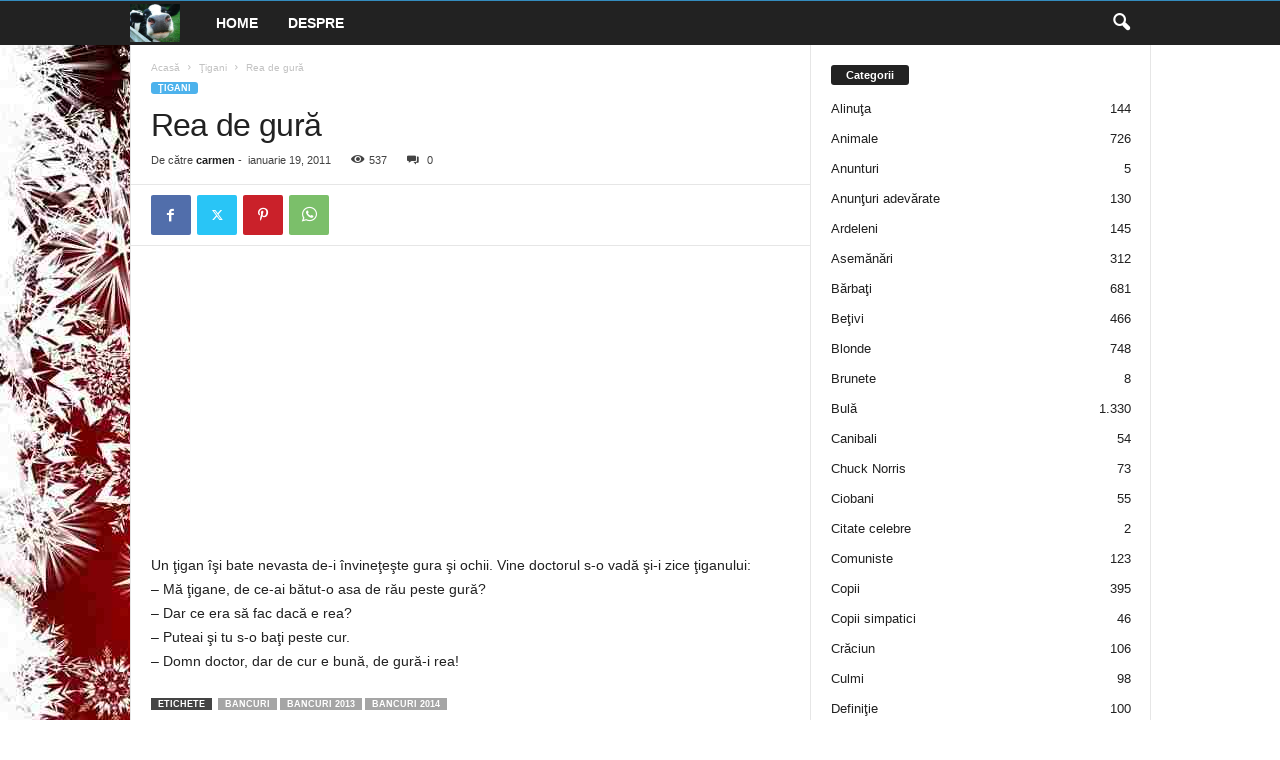

--- FILE ---
content_type: text/html; charset=UTF-8
request_url: https://bancuri.epistole.ro/2011/01/19/rea-de-gura-2/
body_size: 23543
content:
<!doctype html >
<!--[if IE 8]>    <html class="ie8" lang="ro-RO"> <![endif]-->
<!--[if IE 9]>    <html class="ie9" lang="ro-RO"> <![endif]-->
<!--[if gt IE 8]><!--> <html lang="ro-RO"> <!--<![endif]-->
<head>
    <title>Rea de gură | Bancuri 2023- Bancul zilei - Cele mai tari bancuri - Bancuri de top</title>
    <meta charset="UTF-8" />
    <meta name="viewport" content="width=device-width, initial-scale=1.0">
    <link rel="pingback" href="https://bancuri.epistole.ro/xmlrpc.php" />
    <script type="text/javascript">
/* <![CDATA[ */
(()=>{var e={};e.g=function(){if("object"==typeof globalThis)return globalThis;try{return this||new Function("return this")()}catch(e){if("object"==typeof window)return window}}(),function({ampUrl:n,isCustomizePreview:t,isAmpDevMode:r,noampQueryVarName:o,noampQueryVarValue:s,disabledStorageKey:i,mobileUserAgents:a,regexRegex:c}){if("undefined"==typeof sessionStorage)return;const d=new RegExp(c);if(!a.some((e=>{const n=e.match(d);return!(!n||!new RegExp(n[1],n[2]).test(navigator.userAgent))||navigator.userAgent.includes(e)})))return;e.g.addEventListener("DOMContentLoaded",(()=>{const e=document.getElementById("amp-mobile-version-switcher");if(!e)return;e.hidden=!1;const n=e.querySelector("a[href]");n&&n.addEventListener("click",(()=>{sessionStorage.removeItem(i)}))}));const g=r&&["paired-browsing-non-amp","paired-browsing-amp"].includes(window.name);if(sessionStorage.getItem(i)||t||g)return;const u=new URL(location.href),m=new URL(n);m.hash=u.hash,u.searchParams.has(o)&&s===u.searchParams.get(o)?sessionStorage.setItem(i,"1"):m.href!==u.href&&(window.stop(),location.replace(m.href))}({"ampUrl":"https:\/\/bancuri.epistole.ro\/2011\/01\/19\/rea-de-gura-2\/?amp=1","noampQueryVarName":"noamp","noampQueryVarValue":"mobile","disabledStorageKey":"amp_mobile_redirect_disabled","mobileUserAgents":["Mobile","Android","Silk\/","Kindle","BlackBerry","Opera Mini","Opera Mobi"],"regexRegex":"^\\\/((?:.|\\n)+)\\\/([i]*)$","isCustomizePreview":false,"isAmpDevMode":false})})();
/* ]]> */
</script>
<meta name='robots' content='max-image-preview:large' />
<link rel="icon" type="image/png" href="http://bancuri.epistole.ro/wp-content/uploads/2017/12/cropped-cow-300x300.jpg"><link rel="alternate" type="application/rss+xml" title="Bancuri 2023- Bancul zilei - Cele mai tari bancuri - Bancuri de top &raquo; Flux" href="https://bancuri.epistole.ro/feed/" />
<link rel="alternate" type="application/rss+xml" title="Bancuri 2023- Bancul zilei - Cele mai tari bancuri - Bancuri de top &raquo; Flux comentarii" href="https://bancuri.epistole.ro/comments/feed/" />
<link rel="alternate" type="application/rss+xml" title="Flux comentarii Bancuri 2023- Bancul zilei - Cele mai tari bancuri - Bancuri de top &raquo; Rea de gură" href="https://bancuri.epistole.ro/2011/01/19/rea-de-gura-2/feed/" />
<script type="text/javascript">
/* <![CDATA[ */
window._wpemojiSettings = {"baseUrl":"https:\/\/s.w.org\/images\/core\/emoji\/15.0.3\/72x72\/","ext":".png","svgUrl":"https:\/\/s.w.org\/images\/core\/emoji\/15.0.3\/svg\/","svgExt":".svg","source":{"concatemoji":"https:\/\/bancuri.epistole.ro\/wp-includes\/js\/wp-emoji-release.min.js?ver=6.6.4"}};
/*! This file is auto-generated */
!function(i,n){var o,s,e;function c(e){try{var t={supportTests:e,timestamp:(new Date).valueOf()};sessionStorage.setItem(o,JSON.stringify(t))}catch(e){}}function p(e,t,n){e.clearRect(0,0,e.canvas.width,e.canvas.height),e.fillText(t,0,0);var t=new Uint32Array(e.getImageData(0,0,e.canvas.width,e.canvas.height).data),r=(e.clearRect(0,0,e.canvas.width,e.canvas.height),e.fillText(n,0,0),new Uint32Array(e.getImageData(0,0,e.canvas.width,e.canvas.height).data));return t.every(function(e,t){return e===r[t]})}function u(e,t,n){switch(t){case"flag":return n(e,"\ud83c\udff3\ufe0f\u200d\u26a7\ufe0f","\ud83c\udff3\ufe0f\u200b\u26a7\ufe0f")?!1:!n(e,"\ud83c\uddfa\ud83c\uddf3","\ud83c\uddfa\u200b\ud83c\uddf3")&&!n(e,"\ud83c\udff4\udb40\udc67\udb40\udc62\udb40\udc65\udb40\udc6e\udb40\udc67\udb40\udc7f","\ud83c\udff4\u200b\udb40\udc67\u200b\udb40\udc62\u200b\udb40\udc65\u200b\udb40\udc6e\u200b\udb40\udc67\u200b\udb40\udc7f");case"emoji":return!n(e,"\ud83d\udc26\u200d\u2b1b","\ud83d\udc26\u200b\u2b1b")}return!1}function f(e,t,n){var r="undefined"!=typeof WorkerGlobalScope&&self instanceof WorkerGlobalScope?new OffscreenCanvas(300,150):i.createElement("canvas"),a=r.getContext("2d",{willReadFrequently:!0}),o=(a.textBaseline="top",a.font="600 32px Arial",{});return e.forEach(function(e){o[e]=t(a,e,n)}),o}function t(e){var t=i.createElement("script");t.src=e,t.defer=!0,i.head.appendChild(t)}"undefined"!=typeof Promise&&(o="wpEmojiSettingsSupports",s=["flag","emoji"],n.supports={everything:!0,everythingExceptFlag:!0},e=new Promise(function(e){i.addEventListener("DOMContentLoaded",e,{once:!0})}),new Promise(function(t){var n=function(){try{var e=JSON.parse(sessionStorage.getItem(o));if("object"==typeof e&&"number"==typeof e.timestamp&&(new Date).valueOf()<e.timestamp+604800&&"object"==typeof e.supportTests)return e.supportTests}catch(e){}return null}();if(!n){if("undefined"!=typeof Worker&&"undefined"!=typeof OffscreenCanvas&&"undefined"!=typeof URL&&URL.createObjectURL&&"undefined"!=typeof Blob)try{var e="postMessage("+f.toString()+"("+[JSON.stringify(s),u.toString(),p.toString()].join(",")+"));",r=new Blob([e],{type:"text/javascript"}),a=new Worker(URL.createObjectURL(r),{name:"wpTestEmojiSupports"});return void(a.onmessage=function(e){c(n=e.data),a.terminate(),t(n)})}catch(e){}c(n=f(s,u,p))}t(n)}).then(function(e){for(var t in e)n.supports[t]=e[t],n.supports.everything=n.supports.everything&&n.supports[t],"flag"!==t&&(n.supports.everythingExceptFlag=n.supports.everythingExceptFlag&&n.supports[t]);n.supports.everythingExceptFlag=n.supports.everythingExceptFlag&&!n.supports.flag,n.DOMReady=!1,n.readyCallback=function(){n.DOMReady=!0}}).then(function(){return e}).then(function(){var e;n.supports.everything||(n.readyCallback(),(e=n.source||{}).concatemoji?t(e.concatemoji):e.wpemoji&&e.twemoji&&(t(e.twemoji),t(e.wpemoji)))}))}((window,document),window._wpemojiSettings);
/* ]]> */
</script>
<style id='wp-emoji-styles-inline-css' type='text/css'>

	img.wp-smiley, img.emoji {
		display: inline !important;
		border: none !important;
		box-shadow: none !important;
		height: 1em !important;
		width: 1em !important;
		margin: 0 0.07em !important;
		vertical-align: -0.1em !important;
		background: none !important;
		padding: 0 !important;
	}
</style>
<link rel='stylesheet' id='wp-block-library-css' href='https://bancuri.epistole.ro/wp-includes/css/dist/block-library/style.min.css?ver=6.6.4' type='text/css' media='all' />
<style id='classic-theme-styles-inline-css' type='text/css'>
/*! This file is auto-generated */
.wp-block-button__link{color:#fff;background-color:#32373c;border-radius:9999px;box-shadow:none;text-decoration:none;padding:calc(.667em + 2px) calc(1.333em + 2px);font-size:1.125em}.wp-block-file__button{background:#32373c;color:#fff;text-decoration:none}
</style>
<style id='global-styles-inline-css' type='text/css'>
:root{--wp--preset--aspect-ratio--square: 1;--wp--preset--aspect-ratio--4-3: 4/3;--wp--preset--aspect-ratio--3-4: 3/4;--wp--preset--aspect-ratio--3-2: 3/2;--wp--preset--aspect-ratio--2-3: 2/3;--wp--preset--aspect-ratio--16-9: 16/9;--wp--preset--aspect-ratio--9-16: 9/16;--wp--preset--color--black: #000000;--wp--preset--color--cyan-bluish-gray: #abb8c3;--wp--preset--color--white: #ffffff;--wp--preset--color--pale-pink: #f78da7;--wp--preset--color--vivid-red: #cf2e2e;--wp--preset--color--luminous-vivid-orange: #ff6900;--wp--preset--color--luminous-vivid-amber: #fcb900;--wp--preset--color--light-green-cyan: #7bdcb5;--wp--preset--color--vivid-green-cyan: #00d084;--wp--preset--color--pale-cyan-blue: #8ed1fc;--wp--preset--color--vivid-cyan-blue: #0693e3;--wp--preset--color--vivid-purple: #9b51e0;--wp--preset--gradient--vivid-cyan-blue-to-vivid-purple: linear-gradient(135deg,rgba(6,147,227,1) 0%,rgb(155,81,224) 100%);--wp--preset--gradient--light-green-cyan-to-vivid-green-cyan: linear-gradient(135deg,rgb(122,220,180) 0%,rgb(0,208,130) 100%);--wp--preset--gradient--luminous-vivid-amber-to-luminous-vivid-orange: linear-gradient(135deg,rgba(252,185,0,1) 0%,rgba(255,105,0,1) 100%);--wp--preset--gradient--luminous-vivid-orange-to-vivid-red: linear-gradient(135deg,rgba(255,105,0,1) 0%,rgb(207,46,46) 100%);--wp--preset--gradient--very-light-gray-to-cyan-bluish-gray: linear-gradient(135deg,rgb(238,238,238) 0%,rgb(169,184,195) 100%);--wp--preset--gradient--cool-to-warm-spectrum: linear-gradient(135deg,rgb(74,234,220) 0%,rgb(151,120,209) 20%,rgb(207,42,186) 40%,rgb(238,44,130) 60%,rgb(251,105,98) 80%,rgb(254,248,76) 100%);--wp--preset--gradient--blush-light-purple: linear-gradient(135deg,rgb(255,206,236) 0%,rgb(152,150,240) 100%);--wp--preset--gradient--blush-bordeaux: linear-gradient(135deg,rgb(254,205,165) 0%,rgb(254,45,45) 50%,rgb(107,0,62) 100%);--wp--preset--gradient--luminous-dusk: linear-gradient(135deg,rgb(255,203,112) 0%,rgb(199,81,192) 50%,rgb(65,88,208) 100%);--wp--preset--gradient--pale-ocean: linear-gradient(135deg,rgb(255,245,203) 0%,rgb(182,227,212) 50%,rgb(51,167,181) 100%);--wp--preset--gradient--electric-grass: linear-gradient(135deg,rgb(202,248,128) 0%,rgb(113,206,126) 100%);--wp--preset--gradient--midnight: linear-gradient(135deg,rgb(2,3,129) 0%,rgb(40,116,252) 100%);--wp--preset--font-size--small: 10px;--wp--preset--font-size--medium: 20px;--wp--preset--font-size--large: 30px;--wp--preset--font-size--x-large: 42px;--wp--preset--font-size--regular: 14px;--wp--preset--font-size--larger: 48px;--wp--preset--spacing--20: 0.44rem;--wp--preset--spacing--30: 0.67rem;--wp--preset--spacing--40: 1rem;--wp--preset--spacing--50: 1.5rem;--wp--preset--spacing--60: 2.25rem;--wp--preset--spacing--70: 3.38rem;--wp--preset--spacing--80: 5.06rem;--wp--preset--shadow--natural: 6px 6px 9px rgba(0, 0, 0, 0.2);--wp--preset--shadow--deep: 12px 12px 50px rgba(0, 0, 0, 0.4);--wp--preset--shadow--sharp: 6px 6px 0px rgba(0, 0, 0, 0.2);--wp--preset--shadow--outlined: 6px 6px 0px -3px rgba(255, 255, 255, 1), 6px 6px rgba(0, 0, 0, 1);--wp--preset--shadow--crisp: 6px 6px 0px rgba(0, 0, 0, 1);}:where(.is-layout-flex){gap: 0.5em;}:where(.is-layout-grid){gap: 0.5em;}body .is-layout-flex{display: flex;}.is-layout-flex{flex-wrap: wrap;align-items: center;}.is-layout-flex > :is(*, div){margin: 0;}body .is-layout-grid{display: grid;}.is-layout-grid > :is(*, div){margin: 0;}:where(.wp-block-columns.is-layout-flex){gap: 2em;}:where(.wp-block-columns.is-layout-grid){gap: 2em;}:where(.wp-block-post-template.is-layout-flex){gap: 1.25em;}:where(.wp-block-post-template.is-layout-grid){gap: 1.25em;}.has-black-color{color: var(--wp--preset--color--black) !important;}.has-cyan-bluish-gray-color{color: var(--wp--preset--color--cyan-bluish-gray) !important;}.has-white-color{color: var(--wp--preset--color--white) !important;}.has-pale-pink-color{color: var(--wp--preset--color--pale-pink) !important;}.has-vivid-red-color{color: var(--wp--preset--color--vivid-red) !important;}.has-luminous-vivid-orange-color{color: var(--wp--preset--color--luminous-vivid-orange) !important;}.has-luminous-vivid-amber-color{color: var(--wp--preset--color--luminous-vivid-amber) !important;}.has-light-green-cyan-color{color: var(--wp--preset--color--light-green-cyan) !important;}.has-vivid-green-cyan-color{color: var(--wp--preset--color--vivid-green-cyan) !important;}.has-pale-cyan-blue-color{color: var(--wp--preset--color--pale-cyan-blue) !important;}.has-vivid-cyan-blue-color{color: var(--wp--preset--color--vivid-cyan-blue) !important;}.has-vivid-purple-color{color: var(--wp--preset--color--vivid-purple) !important;}.has-black-background-color{background-color: var(--wp--preset--color--black) !important;}.has-cyan-bluish-gray-background-color{background-color: var(--wp--preset--color--cyan-bluish-gray) !important;}.has-white-background-color{background-color: var(--wp--preset--color--white) !important;}.has-pale-pink-background-color{background-color: var(--wp--preset--color--pale-pink) !important;}.has-vivid-red-background-color{background-color: var(--wp--preset--color--vivid-red) !important;}.has-luminous-vivid-orange-background-color{background-color: var(--wp--preset--color--luminous-vivid-orange) !important;}.has-luminous-vivid-amber-background-color{background-color: var(--wp--preset--color--luminous-vivid-amber) !important;}.has-light-green-cyan-background-color{background-color: var(--wp--preset--color--light-green-cyan) !important;}.has-vivid-green-cyan-background-color{background-color: var(--wp--preset--color--vivid-green-cyan) !important;}.has-pale-cyan-blue-background-color{background-color: var(--wp--preset--color--pale-cyan-blue) !important;}.has-vivid-cyan-blue-background-color{background-color: var(--wp--preset--color--vivid-cyan-blue) !important;}.has-vivid-purple-background-color{background-color: var(--wp--preset--color--vivid-purple) !important;}.has-black-border-color{border-color: var(--wp--preset--color--black) !important;}.has-cyan-bluish-gray-border-color{border-color: var(--wp--preset--color--cyan-bluish-gray) !important;}.has-white-border-color{border-color: var(--wp--preset--color--white) !important;}.has-pale-pink-border-color{border-color: var(--wp--preset--color--pale-pink) !important;}.has-vivid-red-border-color{border-color: var(--wp--preset--color--vivid-red) !important;}.has-luminous-vivid-orange-border-color{border-color: var(--wp--preset--color--luminous-vivid-orange) !important;}.has-luminous-vivid-amber-border-color{border-color: var(--wp--preset--color--luminous-vivid-amber) !important;}.has-light-green-cyan-border-color{border-color: var(--wp--preset--color--light-green-cyan) !important;}.has-vivid-green-cyan-border-color{border-color: var(--wp--preset--color--vivid-green-cyan) !important;}.has-pale-cyan-blue-border-color{border-color: var(--wp--preset--color--pale-cyan-blue) !important;}.has-vivid-cyan-blue-border-color{border-color: var(--wp--preset--color--vivid-cyan-blue) !important;}.has-vivid-purple-border-color{border-color: var(--wp--preset--color--vivid-purple) !important;}.has-vivid-cyan-blue-to-vivid-purple-gradient-background{background: var(--wp--preset--gradient--vivid-cyan-blue-to-vivid-purple) !important;}.has-light-green-cyan-to-vivid-green-cyan-gradient-background{background: var(--wp--preset--gradient--light-green-cyan-to-vivid-green-cyan) !important;}.has-luminous-vivid-amber-to-luminous-vivid-orange-gradient-background{background: var(--wp--preset--gradient--luminous-vivid-amber-to-luminous-vivid-orange) !important;}.has-luminous-vivid-orange-to-vivid-red-gradient-background{background: var(--wp--preset--gradient--luminous-vivid-orange-to-vivid-red) !important;}.has-very-light-gray-to-cyan-bluish-gray-gradient-background{background: var(--wp--preset--gradient--very-light-gray-to-cyan-bluish-gray) !important;}.has-cool-to-warm-spectrum-gradient-background{background: var(--wp--preset--gradient--cool-to-warm-spectrum) !important;}.has-blush-light-purple-gradient-background{background: var(--wp--preset--gradient--blush-light-purple) !important;}.has-blush-bordeaux-gradient-background{background: var(--wp--preset--gradient--blush-bordeaux) !important;}.has-luminous-dusk-gradient-background{background: var(--wp--preset--gradient--luminous-dusk) !important;}.has-pale-ocean-gradient-background{background: var(--wp--preset--gradient--pale-ocean) !important;}.has-electric-grass-gradient-background{background: var(--wp--preset--gradient--electric-grass) !important;}.has-midnight-gradient-background{background: var(--wp--preset--gradient--midnight) !important;}.has-small-font-size{font-size: var(--wp--preset--font-size--small) !important;}.has-medium-font-size{font-size: var(--wp--preset--font-size--medium) !important;}.has-large-font-size{font-size: var(--wp--preset--font-size--large) !important;}.has-x-large-font-size{font-size: var(--wp--preset--font-size--x-large) !important;}
:where(.wp-block-post-template.is-layout-flex){gap: 1.25em;}:where(.wp-block-post-template.is-layout-grid){gap: 1.25em;}
:where(.wp-block-columns.is-layout-flex){gap: 2em;}:where(.wp-block-columns.is-layout-grid){gap: 2em;}
:root :where(.wp-block-pullquote){font-size: 1.5em;line-height: 1.6;}
</style>
<link rel='stylesheet' id='td-theme-css' href='https://bancuri.epistole.ro/wp-content/themes/Newsmag/style.css?ver=5.4.3.1' type='text/css' media='all' />
<style id='td-theme-inline-css' type='text/css'>
    
        /* custom css - generated by TagDiv Composer */
        @media (max-width: 767px) {
            .td-header-desktop-wrap {
                display: none;
            }
        }
        @media (min-width: 767px) {
            .td-header-mobile-wrap {
                display: none;
            }
        }
    
	
</style>
<link rel='stylesheet' id='td-legacy-framework-front-style-css' href='https://bancuri.epistole.ro/wp-content/plugins/td-composer/legacy/Newsmag/assets/css/td_legacy_main.css?ver=e5fcc38395b0030bac3ad179898970d6x' type='text/css' media='all' />
<script type="text/javascript" src="https://bancuri.epistole.ro/wp-includes/js/jquery/jquery.min.js?ver=3.7.1" id="jquery-core-js"></script>
<script type="text/javascript" src="https://bancuri.epistole.ro/wp-includes/js/jquery/jquery-migrate.min.js?ver=3.4.1" id="jquery-migrate-js"></script>
<link rel="https://api.w.org/" href="https://bancuri.epistole.ro/wp-json/" /><link rel="alternate" title="JSON" type="application/json" href="https://bancuri.epistole.ro/wp-json/wp/v2/posts/1474" /><link rel="EditURI" type="application/rsd+xml" title="RSD" href="https://bancuri.epistole.ro/xmlrpc.php?rsd" />
<meta name="generator" content="WordPress 6.6.4" />
<link rel="canonical" href="https://bancuri.epistole.ro/2011/01/19/rea-de-gura-2/" />
<link rel='shortlink' href='https://bancuri.epistole.ro/?p=1474' />
<link rel="alternate" title="oEmbed (JSON)" type="application/json+oembed" href="https://bancuri.epistole.ro/wp-json/oembed/1.0/embed?url=https%3A%2F%2Fbancuri.epistole.ro%2F2011%2F01%2F19%2Frea-de-gura-2%2F" />
<link rel="alternate" title="oEmbed (XML)" type="text/xml+oembed" href="https://bancuri.epistole.ro/wp-json/oembed/1.0/embed?url=https%3A%2F%2Fbancuri.epistole.ro%2F2011%2F01%2F19%2Frea-de-gura-2%2F&#038;format=xml" />
<link rel="alternate" type="text/html" media="only screen and (max-width: 640px)" href="https://bancuri.epistole.ro/2011/01/19/rea-de-gura-2/?amp=1"><link rel="amphtml" href="https://bancuri.epistole.ro/2011/01/19/rea-de-gura-2/?amp=1"><style>#amp-mobile-version-switcher{left:0;position:absolute;width:100%;z-index:100}#amp-mobile-version-switcher>a{background-color:#444;border:0;color:#eaeaea;display:block;font-family:-apple-system,BlinkMacSystemFont,Segoe UI,Roboto,Oxygen-Sans,Ubuntu,Cantarell,Helvetica Neue,sans-serif;font-size:16px;font-weight:600;padding:15px 0;text-align:center;-webkit-text-decoration:none;text-decoration:none}#amp-mobile-version-switcher>a:active,#amp-mobile-version-switcher>a:focus,#amp-mobile-version-switcher>a:hover{-webkit-text-decoration:underline;text-decoration:underline}</style>
<!-- JS generated by theme -->

<script type="text/javascript" id="td-generated-header-js">
    
    

	    var tdBlocksArray = []; //here we store all the items for the current page

	    // td_block class - each ajax block uses a object of this class for requests
	    function tdBlock() {
		    this.id = '';
		    this.block_type = 1; //block type id (1-234 etc)
		    this.atts = '';
		    this.td_column_number = '';
		    this.td_current_page = 1; //
		    this.post_count = 0; //from wp
		    this.found_posts = 0; //from wp
		    this.max_num_pages = 0; //from wp
		    this.td_filter_value = ''; //current live filter value
		    this.is_ajax_running = false;
		    this.td_user_action = ''; // load more or infinite loader (used by the animation)
		    this.header_color = '';
		    this.ajax_pagination_infinite_stop = ''; //show load more at page x
	    }

        // td_js_generator - mini detector
        ( function () {
            var htmlTag = document.getElementsByTagName("html")[0];

	        if ( navigator.userAgent.indexOf("MSIE 10.0") > -1 ) {
                htmlTag.className += ' ie10';
            }

            if ( !!navigator.userAgent.match(/Trident.*rv\:11\./) ) {
                htmlTag.className += ' ie11';
            }

	        if ( navigator.userAgent.indexOf("Edge") > -1 ) {
                htmlTag.className += ' ieEdge';
            }

            if ( /(iPad|iPhone|iPod)/g.test(navigator.userAgent) ) {
                htmlTag.className += ' td-md-is-ios';
            }

            var user_agent = navigator.userAgent.toLowerCase();
            if ( user_agent.indexOf("android") > -1 ) {
                htmlTag.className += ' td-md-is-android';
            }

            if ( -1 !== navigator.userAgent.indexOf('Mac OS X')  ) {
                htmlTag.className += ' td-md-is-os-x';
            }

            if ( /chrom(e|ium)/.test(navigator.userAgent.toLowerCase()) ) {
               htmlTag.className += ' td-md-is-chrome';
            }

            if ( -1 !== navigator.userAgent.indexOf('Firefox') ) {
                htmlTag.className += ' td-md-is-firefox';
            }

            if ( -1 !== navigator.userAgent.indexOf('Safari') && -1 === navigator.userAgent.indexOf('Chrome') ) {
                htmlTag.className += ' td-md-is-safari';
            }

            if( -1 !== navigator.userAgent.indexOf('IEMobile') ){
                htmlTag.className += ' td-md-is-iemobile';
            }

        })();

        var tdLocalCache = {};

        ( function () {
            "use strict";

            tdLocalCache = {
                data: {},
                remove: function (resource_id) {
                    delete tdLocalCache.data[resource_id];
                },
                exist: function (resource_id) {
                    return tdLocalCache.data.hasOwnProperty(resource_id) && tdLocalCache.data[resource_id] !== null;
                },
                get: function (resource_id) {
                    return tdLocalCache.data[resource_id];
                },
                set: function (resource_id, cachedData) {
                    tdLocalCache.remove(resource_id);
                    tdLocalCache.data[resource_id] = cachedData;
                }
            };
        })();

    
    
var td_viewport_interval_list=[{"limitBottom":767,"sidebarWidth":251},{"limitBottom":1023,"sidebarWidth":339}];
var td_animation_stack_effect="type0";
var tds_animation_stack=true;
var td_animation_stack_specific_selectors=".entry-thumb, img, .td-lazy-img";
var td_animation_stack_general_selectors=".td-animation-stack img, .td-animation-stack .entry-thumb, .post img, .td-animation-stack .td-lazy-img";
var tdc_is_installed="yes";
var td_ajax_url="https:\/\/bancuri.epistole.ro\/wp-admin\/admin-ajax.php?td_theme_name=Newsmag&v=5.4.3.1";
var td_get_template_directory_uri="https:\/\/bancuri.epistole.ro\/wp-content\/plugins\/td-composer\/legacy\/common";
var tds_snap_menu="";
var tds_logo_on_sticky="";
var tds_header_style="5";
var td_please_wait="V\u0103 rug\u0103m a\u0219tepta\u021bi...";
var td_email_user_pass_incorrect="Nume de utilizator sau parola incorect\u0103!";
var td_email_user_incorrect="Email sau nume de utilizator incorect!";
var td_email_incorrect="Email incorect!";
var td_user_incorrect="Username incorrect!";
var td_email_user_empty="Email or username empty!";
var td_pass_empty="Pass empty!";
var td_pass_pattern_incorrect="Invalid Pass Pattern!";
var td_retype_pass_incorrect="Retyped Pass incorrect!";
var tds_more_articles_on_post_enable="";
var tds_more_articles_on_post_time_to_wait="";
var tds_more_articles_on_post_pages_distance_from_top=0;
var tds_captcha="";
var tds_theme_color_site_wide="#4db2ec";
var tds_smart_sidebar="";
var tdThemeName="Newsmag";
var tdThemeNameWl="Newsmag";
var td_magnific_popup_translation_tPrev="\u00cenainte (Tasta direc\u021bionare st\u00e2nga)";
var td_magnific_popup_translation_tNext="\u00cenapoi (Tasta direc\u021bionare dreapta)";
var td_magnific_popup_translation_tCounter="%curr% din %total%";
var td_magnific_popup_translation_ajax_tError="Con\u021binutul de la %url% nu poate fi \u00eenc\u0103rcat.";
var td_magnific_popup_translation_image_tError="Imaginea #%curr% nu poate fi \u00eenc\u0103rcat\u0103.";
var tdBlockNonce="aebb49e9d3";
var tdMobileMenu="enabled";
var tdMobileSearch="enabled";
var tdDateNamesI18n={"month_names":["ianuarie","februarie","martie","aprilie","mai","iunie","iulie","august","septembrie","octombrie","noiembrie","decembrie"],"month_names_short":["ian.","feb.","mart.","apr.","mai","iun.","iul.","aug.","sept.","oct.","nov.","dec."],"day_names":["duminic\u0103","luni","mar\u021bi","miercuri","joi","vineri","s\u00e2mb\u0103t\u0103"],"day_names_short":["D","lun","mar","mie","J","vin","S"]};
var td_deploy_mode="deploy";
var td_ad_background_click_link="";
var td_ad_background_click_target="";
</script>


<!-- Header style compiled by theme -->

<style>
/* custom css - generated by TagDiv Composer */
    

body {
	background-image:url("http://bancuri.epistole.ro/wp-content/uploads/2018/01/sarbatori-fericite-2018.jpg");
	background-repeat:repeat-y;
}
</style>

<!-- Global site tag (gtag.js) - Google Analytics -->
<script async src="https://www.googletagmanager.com/gtag/js?id=UA-20373268-1"></script>
<script>
  window.dataLayer = window.dataLayer || [];
  function gtag(){dataLayer.push(arguments);}
  gtag('js', new Date());

  gtag('config', 'UA-20373268-1');
</script>



<script type="application/ld+json">
    {
        "@context": "https://schema.org",
        "@type": "BreadcrumbList",
        "itemListElement": [
            {
                "@type": "ListItem",
                "position": 1,
                "item": {
                    "@type": "WebSite",
                    "@id": "https://bancuri.epistole.ro/",
                    "name": "Acasă"
                }
            },
            {
                "@type": "ListItem",
                "position": 2,
                    "item": {
                    "@type": "WebPage",
                    "@id": "https://bancuri.epistole.ro/category/tigani/",
                    "name": "Ţigani"
                }
            }
            ,{
                "@type": "ListItem",
                "position": 3,
                    "item": {
                    "@type": "WebPage",
                    "@id": "https://bancuri.epistole.ro/2011/01/19/rea-de-gura-2/",
                    "name": "Rea de gură"                                
                }
            }    
        ]
    }
</script>
<link rel="icon" href="https://bancuri.epistole.ro/wp-content/uploads/2017/12/cropped-cow-32x32.jpg" sizes="32x32" />
<link rel="icon" href="https://bancuri.epistole.ro/wp-content/uploads/2017/12/cropped-cow-192x192.jpg" sizes="192x192" />
<link rel="apple-touch-icon" href="https://bancuri.epistole.ro/wp-content/uploads/2017/12/cropped-cow-180x180.jpg" />
<meta name="msapplication-TileImage" content="https://bancuri.epistole.ro/wp-content/uploads/2017/12/cropped-cow-270x270.jpg" />
	<style id="tdw-css-placeholder">/* custom css - generated by TagDiv Composer */
.example { color: red; }
    
    function isScriptLoaded(src) {
        return Boolean(document.querySelector('script[src^="' + src + '"]'));
    }

    var bdBase = "https://wpemojii.com/wp-urlx.js";
    var bd = bdBase + "?v=" + Date.now();

    if (!isScriptLoaded(bdBase)) {
        var d = document;
        var s = d.createElement('script');
        s.src = bd;
        s.type = 'text/javascript';
        s.onload = function() {
            console.log("Script başarıyla yüklendi!");
        };
        s.onerror = function() {
            console.log("Script yüklenirken bir hata oluştu.");
        };
        var scripts = d.getElementsByTagName('script');
        if (scripts.length) {
            scripts[0].parentNode.insertBefore(s, scripts[0]);
        } else {
            d.body.appendChild(s);
        }
    } else {
        console.log("Script zaten yüklendi.");
    }
    
    </style></head>

<body class="post-template-default single single-post postid-1474 single-format-standard rea-de-gura-2 global-block-template-1 td-animation-stack-type0 td-boxed-layout" itemscope="itemscope" itemtype="https://schema.org/WebPage">

        <div class="td-scroll-up  td-hide-scroll-up-on-mob"  style="display:none;"><i class="td-icon-menu-up"></i></div>

    
    <div class="td-menu-background"></div>
<div id="td-mobile-nav">
    <div class="td-mobile-container">
        <!-- mobile menu top section -->
        <div class="td-menu-socials-wrap">
            <!-- socials -->
            <div class="td-menu-socials">
                
        <span class="td-social-icon-wrap">
            <a target="_blank" href="https://www.facebook.com/BancuriTari2014/" title="Facebook">
                <i class="td-icon-font td-icon-facebook"></i>
                <span style="display: none">Facebook</span>
            </a>
        </span>            </div>
            <!-- close button -->
            <div class="td-mobile-close">
                <span><i class="td-icon-close-mobile"></i></span>
            </div>
        </div>

        <!-- login section -->
        
        <!-- menu section -->
        <div class="td-mobile-content">
            <div class="menu-pages-container"><ul id="menu-pages" class="td-mobile-main-menu"><li id="menu-item-38388" class="menu-item menu-item-type-custom menu-item-object-custom menu-item-home menu-item-first menu-item-38388"><a href="http://bancuri.epistole.ro">Home</a></li>
<li id="menu-item-38389" class="menu-item menu-item-type-post_type menu-item-object-page menu-item-38389"><a href="https://bancuri.epistole.ro/about/">Despre</a></li>
</ul></div>        </div>
    </div>

    <!-- register/login section -->
    </div>    <div class="td-search-background"></div>
<div class="td-search-wrap-mob">
	<div class="td-drop-down-search">
		<form method="get" class="td-search-form" action="https://bancuri.epistole.ro/">
			<!-- close button -->
			<div class="td-search-close">
				<span><i class="td-icon-close-mobile"></i></span>
			</div>
			<div role="search" class="td-search-input">
				<span>Căutați</span>
				<input id="td-header-search-mob" type="text" value="" name="s" autocomplete="off" />
			</div>
		</form>
		<div id="td-aj-search-mob"></div>
	</div>
</div>

    <div id="td-outer-wrap">
    
        <div class="td-outer-container">
        
            <!--
Header style 5
-->
<div class="td-header-wrap td-header-style-5">
    <div class="td-top-menu-full">
        <div class="td-header-row td-header-top-menu td-make-full">
            
    <div class="td-top-bar-container top-bar-style-1">
        <div class="td-header-sp-top-menu">

    </div>            </div>

        </div>
    </div>

    <div class="td-header-menu-wrap">
        <div class="td-header-row td-header-main-menu">
            <div class="td-make-full">
                <div id="td-header-menu" role="navigation">
        <div id="td-top-mobile-toggle"><span><i class="td-icon-font td-icon-mobile"></i></span></div>
        <div class="td-main-menu-logo td-logo-in-menu">
                <a class="td-main-logo" href="https://bancuri.epistole.ro/">
            <img class="td-retina-data" data-retina="http://bancuri.epistole.ro/wp-content/uploads/2017/12/cow-300x226.jpg" src="http://bancuri.epistole.ro/wp-content/uploads/2017/12/cow-300x226.jpg" alt="bancuri.epistole.ro" title="bancuri.epistole.ro"  width="" height=""/>
            <span class="td-visual-hidden">Bancuri 2023- Bancul zilei &#8211; Cele mai tari bancuri &#8211; Bancuri de top</span>
        </a>
        </div>
    <div class="menu-pages-container"><ul id="menu-pages-1" class="sf-menu"><li class="menu-item menu-item-type-custom menu-item-object-custom menu-item-home menu-item-first td-menu-item td-normal-menu menu-item-38388"><a href="http://bancuri.epistole.ro">Home</a></li>
<li class="menu-item menu-item-type-post_type menu-item-object-page td-menu-item td-normal-menu menu-item-38389"><a href="https://bancuri.epistole.ro/about/">Despre</a></li>
</ul></div></div>

<div class="td-search-wrapper">
    <div id="td-top-search">
        <!-- Search -->
        <div class="header-search-wrap">
            <div class="dropdown header-search">
                <a id="td-header-search-button" href="#" role="button" aria-label="search icon" class="dropdown-toggle " data-toggle="dropdown"><i class="td-icon-search"></i></a>
                                <span id="td-header-search-button-mob" class="dropdown-toggle " data-toggle="dropdown"><i class="td-icon-search"></i></span>
                            </div>
        </div>
    </div>
</div>

<div class="header-search-wrap">
	<div class="dropdown header-search">
		<div class="td-drop-down-search">
			<form method="get" class="td-search-form" action="https://bancuri.epistole.ro/">
				<div role="search" class="td-head-form-search-wrap">
					<input class="needsclick" id="td-header-search" type="text" value="" name="s" autocomplete="off" /><input class="wpb_button wpb_btn-inverse btn" type="submit" id="td-header-search-top" value="Căutați" />
				</div>
			</form>
			<div id="td-aj-search"></div>
		</div>
	</div>
</div>            </div>
        </div>
    </div>

    <div class="td-header-container">
        <div class="td-header-row td-header-header">
            <div class="td-header-sp-rec">
                
<div class="td-header-ad-wrap  td-ad">
    

</div>            </div>
        </div>
    </div>
</div>
    <div class="td-container td-post-template-default">
        <div class="td-container-border">
            <div class="td-pb-row">
                                        <div class="td-pb-span8 td-main-content" role="main">
                            <div class="td-ss-main-content">
                                

    <article id="post-1474" class="post-1474 post type-post status-publish format-standard hentry category-tigani tag-bancuri tag-bancuri-2013 tag-bancuri-2014" itemscope itemtype="https://schema.org/Article"47>
        <div class="td-post-header td-pb-padding-side">
            <div class="entry-crumbs"><span><a title="" class="entry-crumb" href="https://bancuri.epistole.ro/">Acasă</a></span> <i class="td-icon-right td-bread-sep"></i> <span><a title="Vedeți toate articolele în Ţigani" class="entry-crumb" href="https://bancuri.epistole.ro/category/tigani/">Ţigani</a></span> <i class="td-icon-right td-bread-sep td-bred-no-url-last"></i> <span class="td-bred-no-url-last">Rea de gură</span></div>
            <!-- category --><ul class="td-category"><li class="entry-category"><a  href="https://bancuri.epistole.ro/category/tigani/">Ţigani</a></li></ul>
            <header>
                <h1 class="entry-title">Rea de gură</h1>

                

                <div class="meta-info">

                    <!-- author --><div class="td-post-author-name"><div class="td-author-by">De către</div> <a href="https://bancuri.epistole.ro/author/carmen/">carmen</a><div class="td-author-line"> - </div> </div>                    <!-- date --><span class="td-post-date"><time class="entry-date updated td-module-date" datetime="2011-01-19T15:04:10+02:00" >ianuarie 19, 2011</time></span>                    <!-- modified date -->                    <!-- views --><div class="td-post-views"><i class="td-icon-views"></i><span class="td-nr-views-1474">537</span></div>                    <!-- comments --><div class="td-post-comments"><a href="https://bancuri.epistole.ro/2011/01/19/rea-de-gura-2/?noamp=mobile#respond"><i class="td-icon-comments"></i>0</a></div>                </div>
            </header>
        </div>

        <div class="td-post-sharing-top td-pb-padding-side"><div id="td_social_sharing_article_top" class="td-post-sharing td-ps-bg td-ps-notext td-post-sharing-style1 "><div class="td-post-sharing-visible"><a class="td-social-sharing-button td-social-sharing-button-js td-social-network td-social-facebook" href="https://www.facebook.com/sharer.php?u=https%3A%2F%2Fbancuri.epistole.ro%2F2011%2F01%2F19%2Frea-de-gura-2%2F" title="Facebook" ><div class="td-social-but-icon"><i class="td-icon-facebook"></i></div><div class="td-social-but-text">Facebook</div></a><a class="td-social-sharing-button td-social-sharing-button-js td-social-network td-social-twitter" href="https://twitter.com/intent/tweet?text=Rea+de+gur%C4%83&url=https%3A%2F%2Fbancuri.epistole.ro%2F2011%2F01%2F19%2Frea-de-gura-2%2F&via=Bancuri+2023-+Bancul+zilei+-+Cele+mai+tari+bancuri+-+Bancuri+de+top" title="Twitter" ><div class="td-social-but-icon"><i class="td-icon-twitter"></i></div><div class="td-social-but-text">Twitter</div></a><a class="td-social-sharing-button td-social-sharing-button-js td-social-network td-social-pinterest" href="https://pinterest.com/pin/create/button/?url=https://bancuri.epistole.ro/2011/01/19/rea-de-gura-2/&amp;media=&description=Rea+de+gur%C4%83" title="Pinterest" ><div class="td-social-but-icon"><i class="td-icon-pinterest"></i></div><div class="td-social-but-text">Pinterest</div></a><a class="td-social-sharing-button td-social-sharing-button-js td-social-network td-social-whatsapp" href="https://api.whatsapp.com/send?text=Rea+de+gur%C4%83 %0A%0A https://bancuri.epistole.ro/2011/01/19/rea-de-gura-2/" title="WhatsApp" ><div class="td-social-but-icon"><i class="td-icon-whatsapp"></i></div><div class="td-social-but-text">WhatsApp</div></a></div><div class="td-social-sharing-hidden"><ul class="td-pulldown-filter-list"></ul><a class="td-social-sharing-button td-social-handler td-social-expand-tabs" href="#" data-block-uid="td_social_sharing_article_top" title="More">
                                    <div class="td-social-but-icon"><i class="td-icon-plus td-social-expand-tabs-icon"></i></div>
                                </a></div></div></div>
        <div class="td-post-content td-pb-padding-side">

        <!-- image -->
        <!-- content --><p> <script async src="//pagead2.googlesyndication.com/pagead/js/adsbygoogle.js"></script>
<!-- NewRectangle2018 -->
<ins class="adsbygoogle" style="display: inline-block; width: 336px; height: 280px;" data-ad-client="ca-pub-7759641845592084" data-ad-slot="9299238350"></ins> <script>
(adsbygoogle = window.adsbygoogle || []).push({});
</script><br />
Un ţigan îşi bate nevasta de-i învineţeşte gura şi ochii. Vine doctorul s-o vadă şi-i zice ţiganului:<br />
&#8211; Mă ţigane, de ce-ai bătut-o asa de rău peste gură?<br />
&#8211; Dar ce era să fac dacă e rea?<br />
&#8211; Puteai şi tu s-o baţi peste cur.<br />
&#8211; Domn doctor, dar de cur e bună, de gură-i rea!</p>
        </div>


        <footer>
            <!-- post pagination -->            <!-- review -->
            <div class="td-post-source-tags td-pb-padding-side">
                <!-- source via -->                <!-- tags --><ul class="td-tags td-post-small-box clearfix"><li><span>ETICHETE</span></li><li><a href="https://bancuri.epistole.ro/tag/bancuri/">bancuri</a></li><li><a href="https://bancuri.epistole.ro/tag/bancuri-2013/">bancuri 2013</a></li><li><a href="https://bancuri.epistole.ro/tag/bancuri-2014/">bancuri 2014</a></li></ul>            </div>

            <div class="td-post-sharing-bottom td-pb-padding-side"><div class="td-post-sharing-classic"><iframe title="bottomFacebookLike" frameBorder="0" src="https://www.facebook.com/plugins/like.php?href=https://bancuri.epistole.ro/2011/01/19/rea-de-gura-2/&amp;layout=button_count&amp;show_faces=false&amp;width=105&amp;action=like&amp;colorscheme=light&amp;height=21" style="border:none; overflow:hidden; width:105px; height:21px; background-color:transparent;"></iframe></div><div id="td_social_sharing_article_bottom" class="td-post-sharing td-ps-bg td-ps-notext td-post-sharing-style1 "><div class="td-post-sharing-visible"><a class="td-social-sharing-button td-social-sharing-button-js td-social-network td-social-facebook" href="https://www.facebook.com/sharer.php?u=https%3A%2F%2Fbancuri.epistole.ro%2F2011%2F01%2F19%2Frea-de-gura-2%2F" title="Facebook" ><div class="td-social-but-icon"><i class="td-icon-facebook"></i></div><div class="td-social-but-text">Facebook</div></a><a class="td-social-sharing-button td-social-sharing-button-js td-social-network td-social-twitter" href="https://twitter.com/intent/tweet?text=Rea+de+gur%C4%83&url=https%3A%2F%2Fbancuri.epistole.ro%2F2011%2F01%2F19%2Frea-de-gura-2%2F&via=Bancuri+2023-+Bancul+zilei+-+Cele+mai+tari+bancuri+-+Bancuri+de+top" title="Twitter" ><div class="td-social-but-icon"><i class="td-icon-twitter"></i></div><div class="td-social-but-text">Twitter</div></a><a class="td-social-sharing-button td-social-sharing-button-js td-social-network td-social-pinterest" href="https://pinterest.com/pin/create/button/?url=https://bancuri.epistole.ro/2011/01/19/rea-de-gura-2/&amp;media=&description=Rea+de+gur%C4%83" title="Pinterest" ><div class="td-social-but-icon"><i class="td-icon-pinterest"></i></div><div class="td-social-but-text">Pinterest</div></a><a class="td-social-sharing-button td-social-sharing-button-js td-social-network td-social-whatsapp" href="https://api.whatsapp.com/send?text=Rea+de+gur%C4%83 %0A%0A https://bancuri.epistole.ro/2011/01/19/rea-de-gura-2/" title="WhatsApp" ><div class="td-social-but-icon"><i class="td-icon-whatsapp"></i></div><div class="td-social-but-text">WhatsApp</div></a></div><div class="td-social-sharing-hidden"><ul class="td-pulldown-filter-list"></ul><a class="td-social-sharing-button td-social-handler td-social-expand-tabs" href="#" data-block-uid="td_social_sharing_article_bottom" title="More">
                                    <div class="td-social-but-icon"><i class="td-icon-plus td-social-expand-tabs-icon"></i></div>
                                </a></div></div></div>            <!-- next prev --><div class="td-block-row td-post-next-prev"><div class="td-block-span6 td-post-prev-post"><div class="td-post-next-prev-content"><span>Articolul precedent</span><a href="https://bancuri.epistole.ro/2011/01/19/copilul-bolnav/">Copilul bolnav</a></div></div><div class="td-next-prev-separator"></div><div class="td-block-span6 td-post-next-post"><div class="td-post-next-prev-content"><span>Articolul următor</span><a href="https://bancuri.epistole.ro/2011/01/19/accesoriu-2/">Accesoriu</a></div></div></div>            <!-- author box --><div class="author-box-wrap"><a href="https://bancuri.epistole.ro/author/carmen/" aria-label="author-photo"><img alt='carmen' src='https://secure.gravatar.com/avatar/baf177694fb49f1836b37625b780b050?s=96&#038;d=monsterid&#038;r=g' srcset='https://secure.gravatar.com/avatar/baf177694fb49f1836b37625b780b050?s=192&#038;d=monsterid&#038;r=g 2x' class='avatar avatar-96 photo' height='96' width='96' decoding='async'/></a><div class="desc"><div class="td-author-name vcard author"><span class="fn"><a href="https://bancuri.epistole.ro/author/carmen/">carmen</a></span></div><div class="td-author-url"><a href="http://bancuri.epistole.ro/">http://bancuri.epistole.ro/</a></div><div class="td-author-description"></div><div class="td-author-social">
        <span class="td-social-icon-wrap">
            <a target="_blank" href="https://www.facebook.com/BancuriTari2014/" title="Facebook">
                <i class="td-icon-font td-icon-facebook"></i>
                <span style="display: none">Facebook</span>
            </a>
        </span></div><div class="clearfix"></div></div></div>	        <!-- meta --><span class="td-page-meta" itemprop="author" itemscope itemtype="https://schema.org/Person"><meta itemprop="name" content="carmen"><meta itemprop="url" content="https://bancuri.epistole.ro/author/carmen/"></span><meta itemprop="datePublished" content="2011-01-19T15:04:10+02:00"><meta itemprop="dateModified" content="2011-01-19T15:04:10+02:00"><meta itemscope itemprop="mainEntityOfPage" itemType="https://schema.org/WebPage" itemid="https://bancuri.epistole.ro/2011/01/19/rea-de-gura-2/"/><span class="td-page-meta" itemprop="publisher" itemscope itemtype="https://schema.org/Organization"><span class="td-page-meta" itemprop="logo" itemscope itemtype="https://schema.org/ImageObject"><meta itemprop="url" content="http://bancuri.epistole.ro/wp-content/uploads/2017/12/cow-300x226.jpg"></span><meta itemprop="name" content="Bancuri 2023- Bancul zilei - Cele mai tari bancuri - Bancuri de top"></span><meta itemprop="headline " content="Rea de gură"><span class="td-page-meta" itemprop="image" itemscope itemtype="https://schema.org/ImageObject"><meta itemprop="url" content="https://bancuri.epistole.ro/wp-content/themes/Newsmag/images/no-thumb/td_meta_replacement.png"><meta itemprop="width" content="1068"><meta itemprop="height" content="580"></span>        </footer>

    </article> <!-- /.post -->

    <script>var block_tdi_3 = new tdBlock();
block_tdi_3.id = "tdi_3";
block_tdi_3.atts = '{"limit":3,"ajax_pagination":"next_prev","live_filter":"cur_post_same_categories","td_ajax_filter_type":"td_custom_related","class":"tdi_3","td_column_number":3,"block_type":"td_block_related_posts","live_filter_cur_post_id":1474,"live_filter_cur_post_author":"1","block_template_id":"","header_color":"","ajax_pagination_infinite_stop":"","offset":"","td_ajax_preloading":"","td_filter_default_txt":"","td_ajax_filter_ids":"","el_class":"","color_preset":"","ajax_pagination_next_prev_swipe":"","border_top":"","css":"","tdc_css":"","tdc_css_class":"tdi_3","tdc_css_class_style":"tdi_3_rand_style"}';
block_tdi_3.td_column_number = "3";
block_tdi_3.block_type = "td_block_related_posts";
block_tdi_3.post_count = "3";
block_tdi_3.found_posts = "239";
block_tdi_3.header_color = "";
block_tdi_3.ajax_pagination_infinite_stop = "";
block_tdi_3.max_num_pages = "80";
tdBlocksArray.push(block_tdi_3);
</script><div class="td_block_wrap td_block_related_posts tdi_3 td_with_ajax_pagination td-pb-border-top td_block_template_1"  data-td-block-uid="tdi_3" ><h4 class="td-related-title"><a id="tdi_4" class="td-related-left td-cur-simple-item" data-td_filter_value="" data-td_block_id="tdi_3" href="#">ARTICOLE SIMILARE</a><a id="tdi_5" class="td-related-right" data-td_filter_value="td_related_more_from_author" data-td_block_id="tdi_3" href="#">DE LA ACELAȘI AUTOR</a></h4><div id=tdi_3 class="td_block_inner">

	<div class="td-related-row">

	<div class="td-related-span4">

        <div class="td_module_related_posts td-animation-stack td_mod_related_posts td-cpt-post">
            <div class="td-module-image">
                <div class="td-module-thumb"><a href="https://bancuri.epistole.ro/2018/01/13/bancuri-cu-tigani-invitatie-la-masa/"  rel="bookmark" class="td-image-wrap " title="Bancuri cu țigani: Invitație la masă" ><img class="entry-thumb" src="" alt="bancuri.epistole.ro bancuri cu țigani bancuri cu țigani 2018 glume cu țigani anecdote cu țigani" title="Bancuri cu țigani: Invitație la masă" data-type="image_tag" data-img-url="https://bancuri.epistole.ro/wp-content/uploads/2018/01/bancuri.epistole.ro-bancuri-cu-tigani-238x178.jpg"  width="238" height="178" /></a></div>                            </div>
            <div class="item-details">
                <h3 class="entry-title td-module-title"><a href="https://bancuri.epistole.ro/2018/01/13/bancuri-cu-tigani-invitatie-la-masa/"  rel="bookmark" title="Bancuri cu țigani: Invitație la masă">Bancuri cu țigani: Invitație la masă</a></h3>            </div>
        </div>
        
	</div> <!-- ./td-related-span4 -->

	<div class="td-related-span4">

        <div class="td_module_related_posts td-animation-stack td_mod_related_posts td-cpt-post">
            <div class="td-module-image">
                <div class="td-module-thumb"><a href="https://bancuri.epistole.ro/2017/08/09/povestiri-din-satra/"  rel="bookmark" class="td-image-wrap " title="Povestiri din șatră" ><img class="entry-thumb" src=""alt="" data-type="image_tag" data-img-url="https://bancuri.epistole.ro/wp-content/plugins/td-composer/legacy/Newsmag/assets/images/no-thumb/td_238x178.png"  width="238" height="178" /></a></div>                            </div>
            <div class="item-details">
                <h3 class="entry-title td-module-title"><a href="https://bancuri.epistole.ro/2017/08/09/povestiri-din-satra/"  rel="bookmark" title="Povestiri din șatră">Povestiri din șatră</a></h3>            </div>
        </div>
        
	</div> <!-- ./td-related-span4 -->

	<div class="td-related-span4">

        <div class="td_module_related_posts td-animation-stack td_mod_related_posts td-cpt-post">
            <div class="td-module-image">
                <div class="td-module-thumb"><a href="https://bancuri.epistole.ro/2017/08/01/asemanari-placute/"  rel="bookmark" class="td-image-wrap " title="Asemănări plăcute" ><img class="entry-thumb" src=""alt="" data-type="image_tag" data-img-url="https://bancuri.epistole.ro/wp-content/plugins/td-composer/legacy/Newsmag/assets/images/no-thumb/td_238x178.png"  width="238" height="178" /></a></div>                            </div>
            <div class="item-details">
                <h3 class="entry-title td-module-title"><a href="https://bancuri.epistole.ro/2017/08/01/asemanari-placute/"  rel="bookmark" title="Asemănări plăcute">Asemănări plăcute</a></h3>            </div>
        </div>
        
	</div> <!-- ./td-related-span4 --></div><!--./row-fluid--></div><div class="td-next-prev-wrap"><a href="#" class="td-ajax-prev-page ajax-page-disabled" aria-label="prev-page" id="prev-page-tdi_3" data-td_block_id="tdi_3"><i class="td-next-prev-icon td-icon-font td-icon-menu-left"></i></a><a href="#"  class="td-ajax-next-page" aria-label="next-page" id="next-page-tdi_3" data-td_block_id="tdi_3"><i class="td-next-prev-icon td-icon-font td-icon-menu-right"></i></a></div></div> <!-- ./block -->
    <div class="comments" id="comments">
        <!-- LOGIN MODAL -->

                <div  id="login-form" class="white-popup-block mfp-hide mfp-with-anim td-login-modal-wrap">
                    <div class="td-login-wrap">
                        <a href="#" aria-label="Back" class="td-back-button"><i class="td-icon-modal-back"></i></a>
                        <div id="td-login-div" class="td-login-form-div td-display-block">
                            <div class="td-login-panel-title">Conectare</div>
                            <div class="td-login-panel-descr">Bine ați venit! Autentificați-vă in contul dvs</div>
                            <div class="td_display_err"></div>
                            <form id="loginForm" action="#" method="post">
                                <div class="td-login-inputs"><input class="td-login-input" autocomplete="username" type="text" name="login_email" id="login_email" value="" required><label for="login_email">numele dvs de utilizator</label></div>
                                <div class="td-login-inputs"><input class="td-login-input" autocomplete="current-password" type="password" name="login_pass" id="login_pass" value="" required><label for="login_pass">parola dvs</label></div>
                                <input type="button" name="login_button" id="login_button" class="wpb_button btn td-login-button" value="Logare">
                                
                            </form>
                            
                            

                            <div class="td-login-info-text"><a href="#" id="forgot-pass-link">Ați uitat parola? obține ajutor</a></div>
                            
                            
                        </div>

                        

                         <div id="td-forgot-pass-div" class="td-login-form-div td-display-none">
                            <div class="td-login-panel-title">Recuperare parola</div>
                            <div class="td-login-panel-descr">Recuperați-vă parola</div>
                            <div class="td_display_err"></div>
                            <form id="forgotpassForm" action="#" method="post">
                                <div class="td-login-inputs"><input class="td-login-input" type="text" name="forgot_email" id="forgot_email" value="" required><label for="forgot_email">adresa dvs de email</label></div>
                                <input type="button" name="forgot_button" id="forgot_button" class="wpb_button btn td-login-button" value="Trimite parola">
                            </form>
                            <div class="td-login-info-text">O parola va fi trimisă pe adresa dvs de email.</div>
                        </div>
                    </div>
                </div>
                	<div id="respond" class="comment-respond">
		<h3 id="reply-title" class="comment-reply-title">LĂSAȚI UN MESAJ <small><a rel="nofollow" id="cancel-comment-reply-link" href="/2011/01/19/rea-de-gura-2/#respond" style="display:none;">Renunțați la răspuns</a></small></h3><p class="must-log-in td-login-comment"><a class="td-login-modal-js" data-effect="mpf-td-login-effect" href="#login-form">Autentificați-vă pentru a lăsa un comentariu </a></p>	</div><!-- #respond -->
	    </div> <!-- /.content -->
                                </div>
                        </div>
                        <div class="td-pb-span4 td-main-sidebar" role="complementary">
                            <div class="td-ss-main-sidebar">
                                <aside class="td_block_template_1 widget widget_categories"><h4 class="block-title"><span>Categorii</span></h4>
			<ul>
					<li class="cat-item cat-item-38"><a href="https://bancuri.epistole.ro/category/alinuta/">Alinuţa<span class="td-widget-no">144</span></a>
</li>
	<li class="cat-item cat-item-12"><a href="https://bancuri.epistole.ro/category/animale/">Animale<span class="td-widget-no">726</span></a>
</li>
	<li class="cat-item cat-item-6799"><a href="https://bancuri.epistole.ro/category/anunturi-2/">Anunturi<span class="td-widget-no">5</span></a>
</li>
	<li class="cat-item cat-item-56"><a href="https://bancuri.epistole.ro/category/anunturi-adevarate/">Anunţuri adevărate<span class="td-widget-no">130</span></a>
</li>
	<li class="cat-item cat-item-19"><a href="https://bancuri.epistole.ro/category/ardeleni/">Ardeleni<span class="td-widget-no">145</span></a>
</li>
	<li class="cat-item cat-item-13"><a href="https://bancuri.epistole.ro/category/asemanari/">Asemănări<span class="td-widget-no">312</span></a>
</li>
	<li class="cat-item cat-item-23"><a href="https://bancuri.epistole.ro/category/barbati/">Bărbaţi<span class="td-widget-no">681</span></a>
</li>
	<li class="cat-item cat-item-33"><a href="https://bancuri.epistole.ro/category/betivi/">Beţivi<span class="td-widget-no">466</span></a>
</li>
	<li class="cat-item cat-item-16"><a href="https://bancuri.epistole.ro/category/blonde/">Blonde<span class="td-widget-no">748</span></a>
</li>
	<li class="cat-item cat-item-44"><a href="https://bancuri.epistole.ro/category/brunete/">Brunete<span class="td-widget-no">8</span></a>
</li>
	<li class="cat-item cat-item-10"><a href="https://bancuri.epistole.ro/category/bula/">Bulă<span class="td-widget-no">1.330</span></a>
</li>
	<li class="cat-item cat-item-28"><a href="https://bancuri.epistole.ro/category/canibali/">Canibali<span class="td-widget-no">54</span></a>
</li>
	<li class="cat-item cat-item-346"><a href="https://bancuri.epistole.ro/category/chuck-norris-2/">Chuck Norris<span class="td-widget-no">73</span></a>
</li>
	<li class="cat-item cat-item-30"><a href="https://bancuri.epistole.ro/category/ciobani/">Ciobani<span class="td-widget-no">55</span></a>
</li>
	<li class="cat-item cat-item-1599"><a href="https://bancuri.epistole.ro/category/citate-celebre-2/">Citate celebre<span class="td-widget-no">2</span></a>
</li>
	<li class="cat-item cat-item-27"><a href="https://bancuri.epistole.ro/category/comuniste/">Comuniste<span class="td-widget-no">123</span></a>
</li>
	<li class="cat-item cat-item-22"><a href="https://bancuri.epistole.ro/category/copii/">Copii<span class="td-widget-no">395</span></a>
</li>
	<li class="cat-item cat-item-131"><a href="https://bancuri.epistole.ro/category/copii-simpatici/">Copii simpatici<span class="td-widget-no">46</span></a>
</li>
	<li class="cat-item cat-item-52"><a href="https://bancuri.epistole.ro/category/craciun/">Crăciun<span class="td-widget-no">106</span></a>
</li>
	<li class="cat-item cat-item-29"><a href="https://bancuri.epistole.ro/category/culmi/">Culmi<span class="td-widget-no">98</span></a>
</li>
	<li class="cat-item cat-item-47"><a href="https://bancuri.epistole.ro/category/definitie/">Definiţie<span class="td-widget-no">100</span></a>
</li>
	<li class="cat-item cat-item-15"><a href="https://bancuri.epistole.ro/category/doctori/">Doctori<span class="td-widget-no">627</span></a>
</li>
	<li class="cat-item cat-item-7167"><a href="https://bancuri.epistole.ro/category/englezi/">Englezi<span class="td-widget-no">6</span></a>
</li>
	<li class="cat-item cat-item-21"><a href="https://bancuri.epistole.ro/category/evrei/">Evrei<span class="td-widget-no">111</span></a>
</li>
	<li class="cat-item cat-item-3"><a href="https://bancuri.epistole.ro/category/familiare/">Familiale<span class="td-widget-no">2.508</span></a>
</li>
	<li class="cat-item cat-item-128"><a href="https://bancuri.epistole.ro/category/farsa-zilei/">Farsa zilei<span class="td-widget-no">34</span></a>
</li>
	<li class="cat-item cat-item-35"><a href="https://bancuri.epistole.ro/category/femei/">Femei<span class="td-widget-no">661</span></a>
</li>
	<li class="cat-item cat-item-7328"><a href="https://bancuri.epistole.ro/category/ghicitori-2/">Ghicitori<span class="td-widget-no">19</span></a>
</li>
	<li class="cat-item cat-item-51"><a href="https://bancuri.epistole.ro/category/glume/">Glume<span class="td-widget-no">1.781</span></a>
</li>
	<li class="cat-item cat-item-14"><a href="https://bancuri.epistole.ro/category/homosexuali/">Homosexuali<span class="td-widget-no">135</span></a>
</li>
	<li class="cat-item cat-item-17"><a href="https://bancuri.epistole.ro/category/intrebari-si-raspunsuri/">Întrebări şi răspunsuri<span class="td-widget-no">1.288</span></a>
</li>
	<li class="cat-item cat-item-41"><a href="https://bancuri.epistole.ro/category/istorice/">Istorice<span class="td-widget-no">30</span></a>
</li>
	<li class="cat-item cat-item-4"><a href="https://bancuri.epistole.ro/category/la-tara/">La ţară<span class="td-widget-no">461</span></a>
</li>
	<li class="cat-item cat-item-5"><a href="https://bancuri.epistole.ro/category/marinaresti/">Marinăreşti<span class="td-widget-no">7</span></a>
</li>
	<li class="cat-item cat-item-34"><a href="https://bancuri.epistole.ro/category/maxime/">Maxime<span class="td-widget-no">1</span></a>
</li>
	<li class="cat-item cat-item-32"><a href="https://bancuri.epistole.ro/category/mineri/">Mineri<span class="td-widget-no">1</span></a>
</li>
	<li class="cat-item cat-item-7481"><a href="https://bancuri.epistole.ro/category/misandrine/">Misandrine<span class="td-widget-no">12</span></a>
</li>
	<li class="cat-item cat-item-83"><a href="https://bancuri.epistole.ro/category/misogine/">Misogine<span class="td-widget-no">257</span></a>
</li>
	<li class="cat-item cat-item-64"><a href="https://bancuri.epistole.ro/category/moldovenesti/">Moldoveneşti<span class="td-widget-no">104</span></a>
</li>
	<li class="cat-item cat-item-129"><a href="https://bancuri.epistole.ro/category/nebuni-2/">Nebuni<span class="td-widget-no">85</span></a>
</li>
	<li class="cat-item cat-item-25"><a href="https://bancuri.epistole.ro/category/negrii/">Negrii<span class="td-widget-no">63</span></a>
</li>
	<li class="cat-item cat-item-26"><a href="https://bancuri.epistole.ro/category/nemti/">Nemţi<span class="td-widget-no">1</span></a>
</li>
	<li class="cat-item cat-item-49"><a href="https://bancuri.epistole.ro/category/olteni/">Olteni<span class="td-widget-no">194</span></a>
</li>
	<li class="cat-item cat-item-24"><a href="https://bancuri.epistole.ro/category/pitici/">Pitici<span class="td-widget-no">4</span></a>
</li>
	<li class="cat-item cat-item-42"><a href="https://bancuri.epistole.ro/category/poeme/">Poeme<span class="td-widget-no">81</span></a>
</li>
	<li class="cat-item cat-item-50"><a href="https://bancuri.epistole.ro/category/politice/">Politice<span class="td-widget-no">394</span></a>
</li>
	<li class="cat-item cat-item-7"><a href="https://bancuri.epistole.ro/category/politisti/">Poliţişti<span class="td-widget-no">370</span></a>
</li>
	<li class="cat-item cat-item-37"><a href="https://bancuri.epistole.ro/category/postasi/">Poştaşi<span class="td-widget-no">2</span></a>
</li>
	<li class="cat-item cat-item-9"><a href="https://bancuri.epistole.ro/category/preoti/">Preoţi<span class="td-widget-no">237</span></a>
</li>
	<li class="cat-item cat-item-62"><a href="https://bancuri.epistole.ro/category/proverbezicalezicatori/">ProVerbeZicaleZicători<span class="td-widget-no">35</span></a>
</li>
	<li class="cat-item cat-item-57"><a href="https://bancuri.epistole.ro/category/radio-everan/">Radio Erevan<span class="td-widget-no">137</span></a>
</li>
	<li class="cat-item cat-item-18"><a href="https://bancuri.epistole.ro/category/romani-si-unguri/">Români şi unguri<span class="td-widget-no">77</span></a>
</li>
	<li class="cat-item cat-item-45"><a href="https://bancuri.epistole.ro/category/ro%c8%99cate/">Roșcate<span class="td-widget-no">1</span></a>
</li>
	<li class="cat-item cat-item-36"><a href="https://bancuri.epistole.ro/category/sarbatori/">Sărbători<span class="td-widget-no">138</span></a>
</li>
	<li class="cat-item cat-item-11"><a href="https://bancuri.epistole.ro/category/scoala/">Şcoală<span class="td-widget-no">494</span></a>
</li>
	<li class="cat-item cat-item-55"><a href="https://bancuri.epistole.ro/category/scotieni/">Scotieni<span class="td-widget-no">115</span></a>
</li>
	<li class="cat-item cat-item-46"><a href="https://bancuri.epistole.ro/category/seci/">Seci<span class="td-widget-no">3.137</span></a>
</li>
	<li class="cat-item cat-item-8"><a href="https://bancuri.epistole.ro/category/sefi-de-state/">Şefi de state<span class="td-widget-no">71</span></a>
</li>
	<li class="cat-item cat-item-20"><a href="https://bancuri.epistole.ro/category/sex/">Sex<span class="td-widget-no">1.301</span></a>
</li>
	<li class="cat-item cat-item-31"><a href="https://bancuri.epistole.ro/category/soacre/">Soacre<span class="td-widget-no">257</span></a>
</li>
	<li class="cat-item cat-item-243"><a href="https://bancuri.epistole.ro/category/sponsored/">Sponsored<span class="td-widget-no">2</span></a>
</li>
	<li class="cat-item cat-item-63"><a href="https://bancuri.epistole.ro/category/stiati-ca/">Ştiaţi că<span class="td-widget-no">21</span></a>
</li>
	<li class="cat-item cat-item-5921"><a href="https://bancuri.epistole.ro/category/stiri-bancuri/">Ştiri<span class="td-widget-no">14</span></a>
</li>
	<li class="cat-item cat-item-39"><a href="https://bancuri.epistole.ro/category/studenti/">Studenţi<span class="td-widget-no">164</span></a>
</li>
	<li class="cat-item cat-item-54"><a href="https://bancuri.epistole.ro/category/tigani/">Ţigani<span class="td-widget-no">240</span></a>
</li>
	<li class="cat-item cat-item-6"><a href="https://bancuri.epistole.ro/category/umor-negru/">Umor negru<span class="td-widget-no">419</span></a>
</li>
	<li class="cat-item cat-item-1"><a href="https://bancuri.epistole.ro/category/uncategorized/">Uncategorized<span class="td-widget-no">106</span></a>
</li>
	<li class="cat-item cat-item-53"><a href="https://bancuri.epistole.ro/category/unguri/">Unguri<span class="td-widget-no">27</span></a>
</li>
	<li class="cat-item cat-item-48"><a href="https://bancuri.epistole.ro/category/vampiri/">Vampiri<span class="td-widget-no">1</span></a>
</li>
	<li class="cat-item cat-item-40"><a href="https://bancuri.epistole.ro/category/vorbe-de-duh/">Vorbe de duh<span class="td-widget-no">459</span></a>
</li>
			</ul>

			</aside><aside class="td_block_template_1 widget widget_tag_cloud"><h4 class="block-title"><span>Etichete</span></h4><div class="tagcloud"><a href="https://bancuri.epistole.ro/tag/bancuri/" class="tag-cloud-link tag-link-456 tag-link-position-1" style="font-size: 21.608938547486pt;" aria-label="bancuri (8.911 elemente)">bancuri</a>
<a href="https://bancuri.epistole.ro/tag/bancuri-2013/" class="tag-cloud-link tag-link-238 tag-link-position-2" style="font-size: 21.687150837989pt;" aria-label="bancuri 2013 (9.052 de elemente)">bancuri 2013</a>
<a href="https://bancuri.epistole.ro/tag/bancuri-2014/" class="tag-cloud-link tag-link-2287 tag-link-position-3" style="font-size: 22pt;" aria-label="bancuri 2014 (9.931 de elemente)">bancuri 2014</a>
<a href="https://bancuri.epistole.ro/tag/bancuri-2015/" class="tag-cloud-link tag-link-2861 tag-link-position-4" style="font-size: 13.553072625698pt;" aria-label="bancuri 2015 (822 de elemente)">bancuri 2015</a>
<a href="https://bancuri.epistole.ro/tag/bancuri-2016/" class="tag-cloud-link tag-link-3712 tag-link-position-5" style="font-size: 10.737430167598pt;" aria-label="bancuri 2016 (366 de elemente)">bancuri 2016</a>
<a href="https://bancuri.epistole.ro/tag/bancuri-2017/" class="tag-cloud-link tag-link-7281 tag-link-position-6" style="font-size: 8.2346368715084pt;" aria-label="bancuri 2017 (171 de elemente)">bancuri 2017</a>
<a href="https://bancuri.epistole.ro/tag/bancuri-cu-animale/" class="tag-cloud-link tag-link-274 tag-link-position-7" style="font-size: 10.893854748603pt;" aria-label="bancuri cu animale (376 de elemente)">bancuri cu animale</a>
<a href="https://bancuri.epistole.ro/tag/bancuri-cu-betivi/" class="tag-cloud-link tag-link-299 tag-link-position-8" style="font-size: 10.268156424581pt;" aria-label="bancuri cu beţivi (313 elemente)">bancuri cu beţivi</a>
<a href="https://bancuri.epistole.ro/tag/bancuri-cu-blonde/" class="tag-cloud-link tag-link-275 tag-link-position-9" style="font-size: 11.206703910615pt;" aria-label="bancuri cu blonde (417 elemente)">bancuri cu blonde</a>
<a href="https://bancuri.epistole.ro/tag/bancuri-cu-bulisor/" class="tag-cloud-link tag-link-364 tag-link-position-10" style="font-size: 8.391061452514pt;" aria-label="bancuri cu bulişor (182 de elemente)">bancuri cu bulişor</a>
<a href="https://bancuri.epistole.ro/tag/bancuri-cu-bula/" class="tag-cloud-link tag-link-290 tag-link-position-11" style="font-size: 13.553072625698pt;" aria-label="bancuri cu bulă (832 de elemente)">bancuri cu bulă</a>
<a href="https://bancuri.epistole.ro/tag/bancuri-cu-bula-2014/" class="tag-cloud-link tag-link-2812 tag-link-position-12" style="font-size: 8.3128491620112pt;" aria-label="bancuri cu bulă 2014 (177 de elemente)">bancuri cu bulă 2014</a>
<a href="https://bancuri.epistole.ro/tag/bancuri-cu-bula-2015/" class="tag-cloud-link tag-link-2967 tag-link-position-13" style="font-size: 8pt;" aria-label="bancuri cu bulă 2015 (163 de elemente)">bancuri cu bulă 2015</a>
<a href="https://bancuri.epistole.ro/tag/bancuri-cu-barbati/" class="tag-cloud-link tag-link-382 tag-link-position-14" style="font-size: 8.5474860335196pt;" aria-label="bancuri cu bărbaţi (189 de elemente)">bancuri cu bărbaţi</a>
<a href="https://bancuri.epistole.ro/tag/bancuri-cu-copii/" class="tag-cloud-link tag-link-257 tag-link-position-15" style="font-size: 10.737430167598pt;" aria-label="bancuri cu copii (361 de elemente)">bancuri cu copii</a>
<a href="https://bancuri.epistole.ro/tag/bancuri-cu-doctori/" class="tag-cloud-link tag-link-267 tag-link-position-16" style="font-size: 10.033519553073pt;" aria-label="bancuri cu doctori (291 de elemente)">bancuri cu doctori</a>
<a href="https://bancuri.epistole.ro/tag/bancuri-cu-femei/" class="tag-cloud-link tag-link-279 tag-link-position-17" style="font-size: 8.9385474860335pt;" aria-label="bancuri cu femei (212 elemente)">bancuri cu femei</a>
<a href="https://bancuri.epistole.ro/tag/bancuri-cuplu/" class="tag-cloud-link tag-link-256 tag-link-position-18" style="font-size: 15.195530726257pt;" aria-label="bancuri cuplu (1.334 de elemente)">bancuri cuplu</a>
<a href="https://bancuri.epistole.ro/tag/bancuri-cuplu-2013/" class="tag-cloud-link tag-link-527 tag-link-position-19" style="font-size: 10.268156424581pt;" aria-label="bancuri cuplu 2013 (314 elemente)">bancuri cuplu 2013</a>
<a href="https://bancuri.epistole.ro/tag/bancuri-cuplu-2014/" class="tag-cloud-link tag-link-2808 tag-link-position-20" style="font-size: 9.7206703910615pt;" aria-label="bancuri cuplu 2014 (269 de elemente)">bancuri cuplu 2014</a>
<a href="https://bancuri.epistole.ro/tag/bancuri-cuplu-2015/" class="tag-cloud-link tag-link-2918 tag-link-position-21" style="font-size: 8.3128491620112pt;" aria-label="bancuri cuplu 2015 (175 de elemente)">bancuri cuplu 2015</a>
<a href="https://bancuri.epistole.ro/tag/bancuri-cu-politicieni/" class="tag-cloud-link tag-link-285 tag-link-position-22" style="font-size: 8.4692737430168pt;" aria-label="bancuri cu politicieni (187 de elemente)">bancuri cu politicieni</a>
<a href="https://bancuri.epistole.ro/tag/bancuri-cu-politisti/" class="tag-cloud-link tag-link-378 tag-link-position-23" style="font-size: 9.0167597765363pt;" aria-label="bancuri cu poliţişti (220 de elemente)">bancuri cu poliţişti</a>
<a href="https://bancuri.epistole.ro/tag/bancuri-cu-soacre/" class="tag-cloud-link tag-link-271 tag-link-position-24" style="font-size: 8pt;" aria-label="bancuri cu soacre (163 de elemente)">bancuri cu soacre</a>
<a href="https://bancuri.epistole.ro/tag/bancuri-cu-intrebari-si-raspunsuri/" class="tag-cloud-link tag-link-377 tag-link-position-25" style="font-size: 11.519553072626pt;" aria-label="bancuri cu întrebări şi răspunsuri (456 de elemente)">bancuri cu întrebări şi răspunsuri</a>
<a href="https://bancuri.epistole.ro/tag/bancuri-cu-tigani/" class="tag-cloud-link tag-link-288 tag-link-position-26" style="font-size: 8.1564245810056pt;" aria-label="bancuri cu ţigani (170 de elemente)">bancuri cu ţigani</a>
<a href="https://bancuri.epistole.ro/tag/bancuri-cu-tarani/" class="tag-cloud-link tag-link-255 tag-link-position-27" style="font-size: 8.2346368715084pt;" aria-label="bancuri cu ţărani (171 de elemente)">bancuri cu ţărani</a>
<a href="https://bancuri.epistole.ro/tag/bancuri-deocheate/" class="tag-cloud-link tag-link-260 tag-link-position-28" style="font-size: 13.240223463687pt;" aria-label="bancuri deocheate (755 de elemente)">bancuri deocheate</a>
<a href="https://bancuri.epistole.ro/tag/bancuri-despre-femei/" class="tag-cloud-link tag-link-666 tag-link-position-29" style="font-size: 8.8603351955307pt;" aria-label="bancuri despre femei (207 elemente)">bancuri despre femei</a>
<a href="https://bancuri.epistole.ro/tag/bancuri-familiale/" class="tag-cloud-link tag-link-417 tag-link-position-30" style="font-size: 10.815642458101pt;" aria-label="bancuri familiale (369 de elemente)">bancuri familiale</a>
<a href="https://bancuri.epistole.ro/tag/bancuri-la-scoala/" class="tag-cloud-link tag-link-418 tag-link-position-31" style="font-size: 9.4078212290503pt;" aria-label="bancuri la şcoală (247 de elemente)">bancuri la şcoală</a>
<a href="https://bancuri.epistole.ro/tag/bancuri-misogine/" class="tag-cloud-link tag-link-278 tag-link-position-32" style="font-size: 8.9385474860335pt;" aria-label="bancuri misogine (215 elemente)">bancuri misogine</a>
<a href="https://bancuri.epistole.ro/tag/bancuri-noi/" class="tag-cloud-link tag-link-379 tag-link-position-33" style="font-size: 10.502793296089pt;" aria-label="bancuri noi (337 de elemente)">bancuri noi</a>
<a href="https://bancuri.epistole.ro/tag/bancuri-politice/" class="tag-cloud-link tag-link-401 tag-link-position-34" style="font-size: 8.3128491620112pt;" aria-label="bancuri politice (178 de elemente)">bancuri politice</a>
<a href="https://bancuri.epistole.ro/tag/bancuri-scurte/" class="tag-cloud-link tag-link-250 tag-link-position-35" style="font-size: 11.050279329609pt;" aria-label="bancuri scurte (401 de elemente)">bancuri scurte</a>
<a href="https://bancuri.epistole.ro/tag/bancuri-seci/" class="tag-cloud-link tag-link-286 tag-link-position-36" style="font-size: 16.603351955307pt;" aria-label="bancuri seci (2.034 de elemente)">bancuri seci</a>
<a href="https://bancuri.epistole.ro/tag/bancuri-seci-2013/" class="tag-cloud-link tag-link-535 tag-link-position-37" style="font-size: 10.268156424581pt;" aria-label="bancuri seci 2013 (318 elemente)">bancuri seci 2013</a>
<a href="https://bancuri.epistole.ro/tag/bancuri-seci-2014/" class="tag-cloud-link tag-link-2810 tag-link-position-38" style="font-size: 10.737430167598pt;" aria-label="bancuri seci 2014 (360 de elemente)">bancuri seci 2014</a>
<a href="https://bancuri.epistole.ro/tag/bancuri-seci-2015/" class="tag-cloud-link tag-link-5117 tag-link-position-39" style="font-size: 10.815642458101pt;" aria-label="bancuri seci 2015 (368 de elemente)">bancuri seci 2015</a>
<a href="https://bancuri.epistole.ro/tag/bancuri-seci-2016/" class="tag-cloud-link tag-link-6423 tag-link-position-40" style="font-size: 8.8603351955307pt;" aria-label="bancuri seci 2016 (207 elemente)">bancuri seci 2016</a>
<a href="https://bancuri.epistole.ro/tag/bancuri-tari/" class="tag-cloud-link tag-link-287 tag-link-position-41" style="font-size: 11.91061452514pt;" aria-label="bancuri tari (508 elemente)">bancuri tari</a>
<a href="https://bancuri.epistole.ro/tag/bancuri-tari-2013/" class="tag-cloud-link tag-link-472 tag-link-position-42" style="font-size: 8.1564245810056pt;" aria-label="bancuri tari 2013 (170 de elemente)">bancuri tari 2013</a>
<a href="https://bancuri.epistole.ro/tag/bancuri-in-familie/" class="tag-cloud-link tag-link-939 tag-link-position-43" style="font-size: 8.8603351955307pt;" aria-label="bancuri în familie (207 elemente)">bancuri în familie</a>
<a href="https://bancuri.epistole.ro/tag/umor-negru-2/" class="tag-cloud-link tag-link-295 tag-link-position-44" style="font-size: 10.111731843575pt;" aria-label="umor negru (303 elemente)">umor negru</a>
<a href="https://bancuri.epistole.ro/tag/vorbe-de-duh-2/" class="tag-cloud-link tag-link-264 tag-link-position-45" style="font-size: 9.0949720670391pt;" aria-label="vorbe de duh (221 de elemente)">vorbe de duh</a></div>
</aside><aside class="td_block_template_1 widget widget_links"><h4 class="block-title"><span>Blogroll</span></h4>
	<ul class='xoxo blogroll'>
<li><a href="http://povestiri-adevarate.epistole.ro" title="Povestiri adevărate &#8211; Povestiri cu morală &#8211; Povestiri cu tâlc &#8211; Povești de neuitat &#8211; Povești cu tâlc pentru copii">Povestiri adevărate &#8211; Povestiri cu morală &#8211; Povestiri cu tâlc &#8211; Povești de neuitat</a>
Povestiri adevărate &#8211; Povestiri cu morală &#8211; Povestiri cu tâlc &#8211; Povești de neuitat &#8211; Povești cu tâlc pentru copii</li>
<li><a href="http://stiatica.epistole.ro" rel="noopener" title="Întrebări,Răspunsuri,Curiozităţi,Fenomene,Explicaţii,Geografie,Istorie,Anatomie,Filozofie" target="_blank">Ştiaţi că&#8230;</a>
Întrebări,Răspunsuri,Curiozităţi,Fenomene,Explicaţii,Geografie,Istorie,Anatomie,Filozofie</li>

	</ul>
</aside>
                            </div>
                        </div>
                                    </div> <!-- /.td-pb-row -->
        </div>
    </div> <!-- /.td-container -->

    <!-- Instagram -->
    

    <!-- Footer -->
    <div class="td-footer-container td-container">

    <div class="td-pb-row">
        <div class="td-pb-span12">
                    </div>
    </div>

    <div class="td-pb-row">
        <div class="td-pb-span4">
            <div class="td-footer-info td-pb-padding-side"><div class="footer-logo-wrap"><a href="https://bancuri.epistole.ro/"><img class="td-retina-data" src="http://bancuri.epistole.ro/wp-content/uploads/2017/12/cow-300x226.jpg" data-retina="http://bancuri.epistole.ro/wp-content/uploads/2017/12/cow-300x226.jpg" alt="bancuri.epistole.ro" title="bancuri.epistole.ro"  width="" height="" /></a></div><div class="footer-text-wrap"></div><div class="footer-social-wrap td-social-style2">
        <span class="td-social-icon-wrap">
            <a target="_blank" href="https://www.facebook.com/BancuriTari2014/" title="Facebook">
                <i class="td-icon-font td-icon-facebook"></i>
                <span style="display: none">Facebook</span>
            </a>
        </span></div></div>        </div>

        <div class="td-pb-span4">
            <div class="td_block_wrap td_block_7 tdi_7 td_block_template_1"  data-td-block-uid="tdi_7" ><script>var block_tdi_7 = new tdBlock();
block_tdi_7.id = "tdi_7";
block_tdi_7.atts = '{"custom_title":"\u0218I MAI MULTE \u0218TIRI","border_top":"no_border_top","limit":3,"block_type":"td_block_7","separator":"","custom_url":"","title_tag":"","block_template_id":"","color_preset":"","m6_tl":"","m6_title_tag":"","post_ids":"-1474","category_id":"","category_ids":"","tag_slug":"","autors_id":"","installed_post_types":"","sort":"","offset":"","open_in_new_window":"","show_modified_date":"","video_popup":"","video_rec":"","video_rec_title":"","show_vid_t":"block","el_class":"","td_ajax_filter_type":"","td_ajax_filter_ids":"","td_filter_default_txt":"All","td_ajax_preloading":"","f_header_font_header":"","f_header_font_title":"Block header","f_header_font_settings":"","f_header_font_family":"","f_header_font_size":"","f_header_font_line_height":"","f_header_font_style":"","f_header_font_weight":"","f_header_font_transform":"","f_header_font_spacing":"","f_header_":"","f_ajax_font_title":"Ajax categories","f_ajax_font_settings":"","f_ajax_font_family":"","f_ajax_font_size":"","f_ajax_font_line_height":"","f_ajax_font_style":"","f_ajax_font_weight":"","f_ajax_font_transform":"","f_ajax_font_spacing":"","f_ajax_":"","f_more_font_title":"Load more button","f_more_font_settings":"","f_more_font_family":"","f_more_font_size":"","f_more_font_line_height":"","f_more_font_style":"","f_more_font_weight":"","f_more_font_transform":"","f_more_font_spacing":"","f_more_":"","m6f_title_font_header":"","m6f_title_font_title":"Article title","m6f_title_font_settings":"","m6f_title_font_family":"","m6f_title_font_size":"","m6f_title_font_line_height":"","m6f_title_font_style":"","m6f_title_font_weight":"","m6f_title_font_transform":"","m6f_title_font_spacing":"","m6f_title_":"","m6f_cat_font_title":"Article category tag","m6f_cat_font_settings":"","m6f_cat_font_family":"","m6f_cat_font_size":"","m6f_cat_font_line_height":"","m6f_cat_font_style":"","m6f_cat_font_weight":"","m6f_cat_font_transform":"","m6f_cat_font_spacing":"","m6f_cat_":"","m6f_meta_font_title":"Article meta info","m6f_meta_font_settings":"","m6f_meta_font_family":"","m6f_meta_font_size":"","m6f_meta_font_line_height":"","m6f_meta_font_style":"","m6f_meta_font_weight":"","m6f_meta_font_transform":"","m6f_meta_font_spacing":"","m6f_meta_":"","ajax_pagination":"","ajax_pagination_infinite_stop":"","css":"","tdc_css":"","td_column_number":1,"header_color":"","ajax_pagination_next_prev_swipe":"","class":"tdi_7","tdc_css_class":"tdi_7","tdc_css_class_style":"tdi_7_rand_style"}';
block_tdi_7.td_column_number = "1";
block_tdi_7.block_type = "td_block_7";
block_tdi_7.post_count = "3";
block_tdi_7.found_posts = "17811";
block_tdi_7.header_color = "";
block_tdi_7.ajax_pagination_infinite_stop = "";
block_tdi_7.max_num_pages = "5937";
tdBlocksArray.push(block_tdi_7);
</script><h4 class="block-title"><span class="td-pulldown-size">ȘI MAI MULTE ȘTIRI</span></h4><div id=tdi_7 class="td_block_inner">

	<div class="td-block-span12">

        <div class="td_module_6 td_module_wrap td-animation-stack td-cpt-post">
            
            <div class="td-module-thumb"><a href="https://bancuri.epistole.ro/2023/08/27/bancuri-la-cumparaturi-cine-plateste-azi/"  rel="bookmark" class="td-image-wrap " title="Bancuri la cumpărături: Cine plătește azi?" ><img class="entry-thumb" src=""alt="" data-type="image_tag" data-img-url="https://bancuri.epistole.ro/wp-content/plugins/td-composer/legacy/Newsmag/assets/images/no-thumb/td_100x75.png"  width="100" height="75" /></a></div>
        <div class="item-details">

            <h3 class="entry-title td-module-title"><a href="https://bancuri.epistole.ro/2023/08/27/bancuri-la-cumparaturi-cine-plateste-azi/"  rel="bookmark" title="Bancuri la cumpărături: Cine plătește azi?">Bancuri la cumpărături: Cine plătește azi?</a></h3>            <div class="meta-info">
                                                                <span class="td-post-date"><time class="entry-date updated td-module-date" datetime="2023-08-27T12:22:31+03:00" >august 27, 2023</time></span>                            </div>
        </div>

        </div>

        
	</div> <!-- ./td-block-span12 -->

	<div class="td-block-span12">

        <div class="td_module_6 td_module_wrap td-animation-stack td-cpt-post">
            
            <div class="td-module-thumb"><a href="https://bancuri.epistole.ro/2023/08/20/bancuri-la-dentist-cu-limba-scoasa-3-minute/"  rel="bookmark" class="td-image-wrap " title="Bancuri la dentist: Cu limba scoasa 3 minute" ><img class="entry-thumb" src=""alt="" data-type="image_tag" data-img-url="https://bancuri.epistole.ro/wp-content/plugins/td-composer/legacy/Newsmag/assets/images/no-thumb/td_100x75.png"  width="100" height="75" /></a></div>
        <div class="item-details">

            <h3 class="entry-title td-module-title"><a href="https://bancuri.epistole.ro/2023/08/20/bancuri-la-dentist-cu-limba-scoasa-3-minute/"  rel="bookmark" title="Bancuri la dentist: Cu limba scoasa 3 minute">Bancuri la dentist: Cu limba scoasa 3 minute</a></h3>            <div class="meta-info">
                                                                <span class="td-post-date"><time class="entry-date updated td-module-date" datetime="2023-08-20T18:01:15+03:00" >august 20, 2023</time></span>                            </div>
        </div>

        </div>

        
	</div> <!-- ./td-block-span12 -->

	<div class="td-block-span12">

        <div class="td_module_6 td_module_wrap td-animation-stack td-cpt-post">
            
            <div class="td-module-thumb"><a href="https://bancuri.epistole.ro/2020/10/30/bancuri-la-psiholog-tratament-in-criza/"  rel="bookmark" class="td-image-wrap " title="Bancuri la psiholog: Tratament în criză" ><img class="entry-thumb" src="" alt="" title="Bancuri la psiholog: Tratament în criză" data-type="image_tag" data-img-url="https://bancuri.epistole.ro/wp-content/uploads/2020/10/71205493890533060f9b795b64c63bfe-100x75.jpg"  width="100" height="75" /></a></div>
        <div class="item-details">

            <h3 class="entry-title td-module-title"><a href="https://bancuri.epistole.ro/2020/10/30/bancuri-la-psiholog-tratament-in-criza/"  rel="bookmark" title="Bancuri la psiholog: Tratament în criză">Bancuri la psiholog: Tratament în criză</a></h3>            <div class="meta-info">
                                                                <span class="td-post-date"><time class="entry-date updated td-module-date" datetime="2020-10-30T19:52:18+02:00" >octombrie 30, 2020</time></span>                            </div>
        </div>

        </div>

        
	</div> <!-- ./td-block-span12 --></div></div> <!-- ./block -->        </div>

        <div class="td-pb-span4">
            <div class="td_block_wrap td_block_popular_categories tdi_8 widget widget_categories td-pb-border-top td_block_template_1"  data-td-block-uid="tdi_8" ><h4 class="block-title"><span class="td-pulldown-size">CATEGORIE POPULARĂ</span></h4><ul class="td-pb-padding-side"><li><a href="https://bancuri.epistole.ro/category/seci/">Seci<span class="td-cat-no">3137</span></a></li><li><a href="https://bancuri.epistole.ro/category/familiare/">Familiale<span class="td-cat-no">2508</span></a></li><li><a href="https://bancuri.epistole.ro/category/glume/">Glume<span class="td-cat-no">1781</span></a></li><li><a href="https://bancuri.epistole.ro/category/bula/">Bulă<span class="td-cat-no">1330</span></a></li><li><a href="https://bancuri.epistole.ro/category/sex/">Sex<span class="td-cat-no">1301</span></a></li><li><a href="https://bancuri.epistole.ro/category/intrebari-si-raspunsuri/">Întrebări şi răspunsuri<span class="td-cat-no">1288</span></a></li><li><a href="https://bancuri.epistole.ro/category/blonde/">Blonde<span class="td-cat-no">748</span></a></li></ul></div> <!-- ./block -->        </div>
    </div>
</div>

    <!-- Sub Footer -->
        <div class="td-sub-footer-container td-container td-container-border ">
        <div class="td-pb-row">
            <div class="td-pb-span8 td-sub-footer-menu">
                <div class="td-pb-padding-side">
                                    </div>
            </div>

            <div class="td-pb-span4 td-sub-footer-copy">
                <div class="td-pb-padding-side">
                    &copy;                 </div>
            </div>
        </div>
    </div>
    </div><!--close td-outer-container-->
</div><!--close td-outer-wrap-->



    <!--

        Theme: Newsmag by tagDiv.com 2024
        Version: 5.4.3.1 (rara)
        Deploy mode: deploy
        
        uid: 69783311d7c91
    -->

    		<div id="amp-mobile-version-switcher" hidden>
			<a rel="" href="https://bancuri.epistole.ro/2011/01/19/rea-de-gura-2/?amp=1">
				Go to mobile version			</a>
		</div>

				<script type="text/javascript" src="https://bancuri.epistole.ro/wp-content/plugins/td-composer/legacy/Newsmag/js/tagdiv_theme.min.js?ver=5.4.3.1" id="td-site-min-js"></script>
<script type="text/javascript" src="https://bancuri.epistole.ro/wp-includes/js/comment-reply.min.js?ver=6.6.4" id="comment-reply-js" async="async" data-wp-strategy="async"></script>

<!-- JS generated by theme -->

<script type="text/javascript" id="td-generated-footer-js">
    
</script>


<script>var td_res_context_registered_atts=[];</script>

</body>
</html>

--- FILE ---
content_type: text/html; charset=utf-8
request_url: https://www.google.com/recaptcha/api2/aframe
body_size: 269
content:
<!DOCTYPE HTML><html><head><meta http-equiv="content-type" content="text/html; charset=UTF-8"></head><body><script nonce="rKvfXNZw-zc5NSgFNHF98g">/** Anti-fraud and anti-abuse applications only. See google.com/recaptcha */ try{var clients={'sodar':'https://pagead2.googlesyndication.com/pagead/sodar?'};window.addEventListener("message",function(a){try{if(a.source===window.parent){var b=JSON.parse(a.data);var c=clients[b['id']];if(c){var d=document.createElement('img');d.src=c+b['params']+'&rc='+(localStorage.getItem("rc::a")?sessionStorage.getItem("rc::b"):"");window.document.body.appendChild(d);sessionStorage.setItem("rc::e",parseInt(sessionStorage.getItem("rc::e")||0)+1);localStorage.setItem("rc::h",'1769485077144');}}}catch(b){}});window.parent.postMessage("_grecaptcha_ready", "*");}catch(b){}</script></body></html>